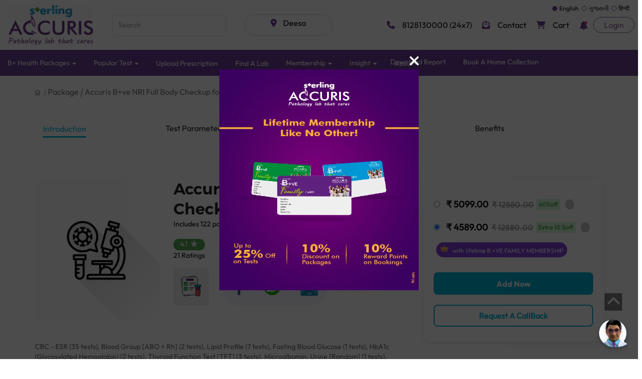

--- FILE ---
content_type: text/html; charset=utf-8
request_url: https://www.google.com/recaptcha/api2/anchor?ar=1&k=6LceA0AnAAAAAPQFeDrazClIArRYTT7qYjkHAuqS&co=aHR0cHM6Ly9zdGVybGluZ2FjY3VyaXMuY29tOjQ0Mw..&hl=en&v=PoyoqOPhxBO7pBk68S4YbpHZ&size=invisible&anchor-ms=20000&execute-ms=30000&cb=arlrfyx9hcz6
body_size: 48335
content:
<!DOCTYPE HTML><html dir="ltr" lang="en"><head><meta http-equiv="Content-Type" content="text/html; charset=UTF-8">
<meta http-equiv="X-UA-Compatible" content="IE=edge">
<title>reCAPTCHA</title>
<style type="text/css">
/* cyrillic-ext */
@font-face {
  font-family: 'Roboto';
  font-style: normal;
  font-weight: 400;
  font-stretch: 100%;
  src: url(//fonts.gstatic.com/s/roboto/v48/KFO7CnqEu92Fr1ME7kSn66aGLdTylUAMa3GUBHMdazTgWw.woff2) format('woff2');
  unicode-range: U+0460-052F, U+1C80-1C8A, U+20B4, U+2DE0-2DFF, U+A640-A69F, U+FE2E-FE2F;
}
/* cyrillic */
@font-face {
  font-family: 'Roboto';
  font-style: normal;
  font-weight: 400;
  font-stretch: 100%;
  src: url(//fonts.gstatic.com/s/roboto/v48/KFO7CnqEu92Fr1ME7kSn66aGLdTylUAMa3iUBHMdazTgWw.woff2) format('woff2');
  unicode-range: U+0301, U+0400-045F, U+0490-0491, U+04B0-04B1, U+2116;
}
/* greek-ext */
@font-face {
  font-family: 'Roboto';
  font-style: normal;
  font-weight: 400;
  font-stretch: 100%;
  src: url(//fonts.gstatic.com/s/roboto/v48/KFO7CnqEu92Fr1ME7kSn66aGLdTylUAMa3CUBHMdazTgWw.woff2) format('woff2');
  unicode-range: U+1F00-1FFF;
}
/* greek */
@font-face {
  font-family: 'Roboto';
  font-style: normal;
  font-weight: 400;
  font-stretch: 100%;
  src: url(//fonts.gstatic.com/s/roboto/v48/KFO7CnqEu92Fr1ME7kSn66aGLdTylUAMa3-UBHMdazTgWw.woff2) format('woff2');
  unicode-range: U+0370-0377, U+037A-037F, U+0384-038A, U+038C, U+038E-03A1, U+03A3-03FF;
}
/* math */
@font-face {
  font-family: 'Roboto';
  font-style: normal;
  font-weight: 400;
  font-stretch: 100%;
  src: url(//fonts.gstatic.com/s/roboto/v48/KFO7CnqEu92Fr1ME7kSn66aGLdTylUAMawCUBHMdazTgWw.woff2) format('woff2');
  unicode-range: U+0302-0303, U+0305, U+0307-0308, U+0310, U+0312, U+0315, U+031A, U+0326-0327, U+032C, U+032F-0330, U+0332-0333, U+0338, U+033A, U+0346, U+034D, U+0391-03A1, U+03A3-03A9, U+03B1-03C9, U+03D1, U+03D5-03D6, U+03F0-03F1, U+03F4-03F5, U+2016-2017, U+2034-2038, U+203C, U+2040, U+2043, U+2047, U+2050, U+2057, U+205F, U+2070-2071, U+2074-208E, U+2090-209C, U+20D0-20DC, U+20E1, U+20E5-20EF, U+2100-2112, U+2114-2115, U+2117-2121, U+2123-214F, U+2190, U+2192, U+2194-21AE, U+21B0-21E5, U+21F1-21F2, U+21F4-2211, U+2213-2214, U+2216-22FF, U+2308-230B, U+2310, U+2319, U+231C-2321, U+2336-237A, U+237C, U+2395, U+239B-23B7, U+23D0, U+23DC-23E1, U+2474-2475, U+25AF, U+25B3, U+25B7, U+25BD, U+25C1, U+25CA, U+25CC, U+25FB, U+266D-266F, U+27C0-27FF, U+2900-2AFF, U+2B0E-2B11, U+2B30-2B4C, U+2BFE, U+3030, U+FF5B, U+FF5D, U+1D400-1D7FF, U+1EE00-1EEFF;
}
/* symbols */
@font-face {
  font-family: 'Roboto';
  font-style: normal;
  font-weight: 400;
  font-stretch: 100%;
  src: url(//fonts.gstatic.com/s/roboto/v48/KFO7CnqEu92Fr1ME7kSn66aGLdTylUAMaxKUBHMdazTgWw.woff2) format('woff2');
  unicode-range: U+0001-000C, U+000E-001F, U+007F-009F, U+20DD-20E0, U+20E2-20E4, U+2150-218F, U+2190, U+2192, U+2194-2199, U+21AF, U+21E6-21F0, U+21F3, U+2218-2219, U+2299, U+22C4-22C6, U+2300-243F, U+2440-244A, U+2460-24FF, U+25A0-27BF, U+2800-28FF, U+2921-2922, U+2981, U+29BF, U+29EB, U+2B00-2BFF, U+4DC0-4DFF, U+FFF9-FFFB, U+10140-1018E, U+10190-1019C, U+101A0, U+101D0-101FD, U+102E0-102FB, U+10E60-10E7E, U+1D2C0-1D2D3, U+1D2E0-1D37F, U+1F000-1F0FF, U+1F100-1F1AD, U+1F1E6-1F1FF, U+1F30D-1F30F, U+1F315, U+1F31C, U+1F31E, U+1F320-1F32C, U+1F336, U+1F378, U+1F37D, U+1F382, U+1F393-1F39F, U+1F3A7-1F3A8, U+1F3AC-1F3AF, U+1F3C2, U+1F3C4-1F3C6, U+1F3CA-1F3CE, U+1F3D4-1F3E0, U+1F3ED, U+1F3F1-1F3F3, U+1F3F5-1F3F7, U+1F408, U+1F415, U+1F41F, U+1F426, U+1F43F, U+1F441-1F442, U+1F444, U+1F446-1F449, U+1F44C-1F44E, U+1F453, U+1F46A, U+1F47D, U+1F4A3, U+1F4B0, U+1F4B3, U+1F4B9, U+1F4BB, U+1F4BF, U+1F4C8-1F4CB, U+1F4D6, U+1F4DA, U+1F4DF, U+1F4E3-1F4E6, U+1F4EA-1F4ED, U+1F4F7, U+1F4F9-1F4FB, U+1F4FD-1F4FE, U+1F503, U+1F507-1F50B, U+1F50D, U+1F512-1F513, U+1F53E-1F54A, U+1F54F-1F5FA, U+1F610, U+1F650-1F67F, U+1F687, U+1F68D, U+1F691, U+1F694, U+1F698, U+1F6AD, U+1F6B2, U+1F6B9-1F6BA, U+1F6BC, U+1F6C6-1F6CF, U+1F6D3-1F6D7, U+1F6E0-1F6EA, U+1F6F0-1F6F3, U+1F6F7-1F6FC, U+1F700-1F7FF, U+1F800-1F80B, U+1F810-1F847, U+1F850-1F859, U+1F860-1F887, U+1F890-1F8AD, U+1F8B0-1F8BB, U+1F8C0-1F8C1, U+1F900-1F90B, U+1F93B, U+1F946, U+1F984, U+1F996, U+1F9E9, U+1FA00-1FA6F, U+1FA70-1FA7C, U+1FA80-1FA89, U+1FA8F-1FAC6, U+1FACE-1FADC, U+1FADF-1FAE9, U+1FAF0-1FAF8, U+1FB00-1FBFF;
}
/* vietnamese */
@font-face {
  font-family: 'Roboto';
  font-style: normal;
  font-weight: 400;
  font-stretch: 100%;
  src: url(//fonts.gstatic.com/s/roboto/v48/KFO7CnqEu92Fr1ME7kSn66aGLdTylUAMa3OUBHMdazTgWw.woff2) format('woff2');
  unicode-range: U+0102-0103, U+0110-0111, U+0128-0129, U+0168-0169, U+01A0-01A1, U+01AF-01B0, U+0300-0301, U+0303-0304, U+0308-0309, U+0323, U+0329, U+1EA0-1EF9, U+20AB;
}
/* latin-ext */
@font-face {
  font-family: 'Roboto';
  font-style: normal;
  font-weight: 400;
  font-stretch: 100%;
  src: url(//fonts.gstatic.com/s/roboto/v48/KFO7CnqEu92Fr1ME7kSn66aGLdTylUAMa3KUBHMdazTgWw.woff2) format('woff2');
  unicode-range: U+0100-02BA, U+02BD-02C5, U+02C7-02CC, U+02CE-02D7, U+02DD-02FF, U+0304, U+0308, U+0329, U+1D00-1DBF, U+1E00-1E9F, U+1EF2-1EFF, U+2020, U+20A0-20AB, U+20AD-20C0, U+2113, U+2C60-2C7F, U+A720-A7FF;
}
/* latin */
@font-face {
  font-family: 'Roboto';
  font-style: normal;
  font-weight: 400;
  font-stretch: 100%;
  src: url(//fonts.gstatic.com/s/roboto/v48/KFO7CnqEu92Fr1ME7kSn66aGLdTylUAMa3yUBHMdazQ.woff2) format('woff2');
  unicode-range: U+0000-00FF, U+0131, U+0152-0153, U+02BB-02BC, U+02C6, U+02DA, U+02DC, U+0304, U+0308, U+0329, U+2000-206F, U+20AC, U+2122, U+2191, U+2193, U+2212, U+2215, U+FEFF, U+FFFD;
}
/* cyrillic-ext */
@font-face {
  font-family: 'Roboto';
  font-style: normal;
  font-weight: 500;
  font-stretch: 100%;
  src: url(//fonts.gstatic.com/s/roboto/v48/KFO7CnqEu92Fr1ME7kSn66aGLdTylUAMa3GUBHMdazTgWw.woff2) format('woff2');
  unicode-range: U+0460-052F, U+1C80-1C8A, U+20B4, U+2DE0-2DFF, U+A640-A69F, U+FE2E-FE2F;
}
/* cyrillic */
@font-face {
  font-family: 'Roboto';
  font-style: normal;
  font-weight: 500;
  font-stretch: 100%;
  src: url(//fonts.gstatic.com/s/roboto/v48/KFO7CnqEu92Fr1ME7kSn66aGLdTylUAMa3iUBHMdazTgWw.woff2) format('woff2');
  unicode-range: U+0301, U+0400-045F, U+0490-0491, U+04B0-04B1, U+2116;
}
/* greek-ext */
@font-face {
  font-family: 'Roboto';
  font-style: normal;
  font-weight: 500;
  font-stretch: 100%;
  src: url(//fonts.gstatic.com/s/roboto/v48/KFO7CnqEu92Fr1ME7kSn66aGLdTylUAMa3CUBHMdazTgWw.woff2) format('woff2');
  unicode-range: U+1F00-1FFF;
}
/* greek */
@font-face {
  font-family: 'Roboto';
  font-style: normal;
  font-weight: 500;
  font-stretch: 100%;
  src: url(//fonts.gstatic.com/s/roboto/v48/KFO7CnqEu92Fr1ME7kSn66aGLdTylUAMa3-UBHMdazTgWw.woff2) format('woff2');
  unicode-range: U+0370-0377, U+037A-037F, U+0384-038A, U+038C, U+038E-03A1, U+03A3-03FF;
}
/* math */
@font-face {
  font-family: 'Roboto';
  font-style: normal;
  font-weight: 500;
  font-stretch: 100%;
  src: url(//fonts.gstatic.com/s/roboto/v48/KFO7CnqEu92Fr1ME7kSn66aGLdTylUAMawCUBHMdazTgWw.woff2) format('woff2');
  unicode-range: U+0302-0303, U+0305, U+0307-0308, U+0310, U+0312, U+0315, U+031A, U+0326-0327, U+032C, U+032F-0330, U+0332-0333, U+0338, U+033A, U+0346, U+034D, U+0391-03A1, U+03A3-03A9, U+03B1-03C9, U+03D1, U+03D5-03D6, U+03F0-03F1, U+03F4-03F5, U+2016-2017, U+2034-2038, U+203C, U+2040, U+2043, U+2047, U+2050, U+2057, U+205F, U+2070-2071, U+2074-208E, U+2090-209C, U+20D0-20DC, U+20E1, U+20E5-20EF, U+2100-2112, U+2114-2115, U+2117-2121, U+2123-214F, U+2190, U+2192, U+2194-21AE, U+21B0-21E5, U+21F1-21F2, U+21F4-2211, U+2213-2214, U+2216-22FF, U+2308-230B, U+2310, U+2319, U+231C-2321, U+2336-237A, U+237C, U+2395, U+239B-23B7, U+23D0, U+23DC-23E1, U+2474-2475, U+25AF, U+25B3, U+25B7, U+25BD, U+25C1, U+25CA, U+25CC, U+25FB, U+266D-266F, U+27C0-27FF, U+2900-2AFF, U+2B0E-2B11, U+2B30-2B4C, U+2BFE, U+3030, U+FF5B, U+FF5D, U+1D400-1D7FF, U+1EE00-1EEFF;
}
/* symbols */
@font-face {
  font-family: 'Roboto';
  font-style: normal;
  font-weight: 500;
  font-stretch: 100%;
  src: url(//fonts.gstatic.com/s/roboto/v48/KFO7CnqEu92Fr1ME7kSn66aGLdTylUAMaxKUBHMdazTgWw.woff2) format('woff2');
  unicode-range: U+0001-000C, U+000E-001F, U+007F-009F, U+20DD-20E0, U+20E2-20E4, U+2150-218F, U+2190, U+2192, U+2194-2199, U+21AF, U+21E6-21F0, U+21F3, U+2218-2219, U+2299, U+22C4-22C6, U+2300-243F, U+2440-244A, U+2460-24FF, U+25A0-27BF, U+2800-28FF, U+2921-2922, U+2981, U+29BF, U+29EB, U+2B00-2BFF, U+4DC0-4DFF, U+FFF9-FFFB, U+10140-1018E, U+10190-1019C, U+101A0, U+101D0-101FD, U+102E0-102FB, U+10E60-10E7E, U+1D2C0-1D2D3, U+1D2E0-1D37F, U+1F000-1F0FF, U+1F100-1F1AD, U+1F1E6-1F1FF, U+1F30D-1F30F, U+1F315, U+1F31C, U+1F31E, U+1F320-1F32C, U+1F336, U+1F378, U+1F37D, U+1F382, U+1F393-1F39F, U+1F3A7-1F3A8, U+1F3AC-1F3AF, U+1F3C2, U+1F3C4-1F3C6, U+1F3CA-1F3CE, U+1F3D4-1F3E0, U+1F3ED, U+1F3F1-1F3F3, U+1F3F5-1F3F7, U+1F408, U+1F415, U+1F41F, U+1F426, U+1F43F, U+1F441-1F442, U+1F444, U+1F446-1F449, U+1F44C-1F44E, U+1F453, U+1F46A, U+1F47D, U+1F4A3, U+1F4B0, U+1F4B3, U+1F4B9, U+1F4BB, U+1F4BF, U+1F4C8-1F4CB, U+1F4D6, U+1F4DA, U+1F4DF, U+1F4E3-1F4E6, U+1F4EA-1F4ED, U+1F4F7, U+1F4F9-1F4FB, U+1F4FD-1F4FE, U+1F503, U+1F507-1F50B, U+1F50D, U+1F512-1F513, U+1F53E-1F54A, U+1F54F-1F5FA, U+1F610, U+1F650-1F67F, U+1F687, U+1F68D, U+1F691, U+1F694, U+1F698, U+1F6AD, U+1F6B2, U+1F6B9-1F6BA, U+1F6BC, U+1F6C6-1F6CF, U+1F6D3-1F6D7, U+1F6E0-1F6EA, U+1F6F0-1F6F3, U+1F6F7-1F6FC, U+1F700-1F7FF, U+1F800-1F80B, U+1F810-1F847, U+1F850-1F859, U+1F860-1F887, U+1F890-1F8AD, U+1F8B0-1F8BB, U+1F8C0-1F8C1, U+1F900-1F90B, U+1F93B, U+1F946, U+1F984, U+1F996, U+1F9E9, U+1FA00-1FA6F, U+1FA70-1FA7C, U+1FA80-1FA89, U+1FA8F-1FAC6, U+1FACE-1FADC, U+1FADF-1FAE9, U+1FAF0-1FAF8, U+1FB00-1FBFF;
}
/* vietnamese */
@font-face {
  font-family: 'Roboto';
  font-style: normal;
  font-weight: 500;
  font-stretch: 100%;
  src: url(//fonts.gstatic.com/s/roboto/v48/KFO7CnqEu92Fr1ME7kSn66aGLdTylUAMa3OUBHMdazTgWw.woff2) format('woff2');
  unicode-range: U+0102-0103, U+0110-0111, U+0128-0129, U+0168-0169, U+01A0-01A1, U+01AF-01B0, U+0300-0301, U+0303-0304, U+0308-0309, U+0323, U+0329, U+1EA0-1EF9, U+20AB;
}
/* latin-ext */
@font-face {
  font-family: 'Roboto';
  font-style: normal;
  font-weight: 500;
  font-stretch: 100%;
  src: url(//fonts.gstatic.com/s/roboto/v48/KFO7CnqEu92Fr1ME7kSn66aGLdTylUAMa3KUBHMdazTgWw.woff2) format('woff2');
  unicode-range: U+0100-02BA, U+02BD-02C5, U+02C7-02CC, U+02CE-02D7, U+02DD-02FF, U+0304, U+0308, U+0329, U+1D00-1DBF, U+1E00-1E9F, U+1EF2-1EFF, U+2020, U+20A0-20AB, U+20AD-20C0, U+2113, U+2C60-2C7F, U+A720-A7FF;
}
/* latin */
@font-face {
  font-family: 'Roboto';
  font-style: normal;
  font-weight: 500;
  font-stretch: 100%;
  src: url(//fonts.gstatic.com/s/roboto/v48/KFO7CnqEu92Fr1ME7kSn66aGLdTylUAMa3yUBHMdazQ.woff2) format('woff2');
  unicode-range: U+0000-00FF, U+0131, U+0152-0153, U+02BB-02BC, U+02C6, U+02DA, U+02DC, U+0304, U+0308, U+0329, U+2000-206F, U+20AC, U+2122, U+2191, U+2193, U+2212, U+2215, U+FEFF, U+FFFD;
}
/* cyrillic-ext */
@font-face {
  font-family: 'Roboto';
  font-style: normal;
  font-weight: 900;
  font-stretch: 100%;
  src: url(//fonts.gstatic.com/s/roboto/v48/KFO7CnqEu92Fr1ME7kSn66aGLdTylUAMa3GUBHMdazTgWw.woff2) format('woff2');
  unicode-range: U+0460-052F, U+1C80-1C8A, U+20B4, U+2DE0-2DFF, U+A640-A69F, U+FE2E-FE2F;
}
/* cyrillic */
@font-face {
  font-family: 'Roboto';
  font-style: normal;
  font-weight: 900;
  font-stretch: 100%;
  src: url(//fonts.gstatic.com/s/roboto/v48/KFO7CnqEu92Fr1ME7kSn66aGLdTylUAMa3iUBHMdazTgWw.woff2) format('woff2');
  unicode-range: U+0301, U+0400-045F, U+0490-0491, U+04B0-04B1, U+2116;
}
/* greek-ext */
@font-face {
  font-family: 'Roboto';
  font-style: normal;
  font-weight: 900;
  font-stretch: 100%;
  src: url(//fonts.gstatic.com/s/roboto/v48/KFO7CnqEu92Fr1ME7kSn66aGLdTylUAMa3CUBHMdazTgWw.woff2) format('woff2');
  unicode-range: U+1F00-1FFF;
}
/* greek */
@font-face {
  font-family: 'Roboto';
  font-style: normal;
  font-weight: 900;
  font-stretch: 100%;
  src: url(//fonts.gstatic.com/s/roboto/v48/KFO7CnqEu92Fr1ME7kSn66aGLdTylUAMa3-UBHMdazTgWw.woff2) format('woff2');
  unicode-range: U+0370-0377, U+037A-037F, U+0384-038A, U+038C, U+038E-03A1, U+03A3-03FF;
}
/* math */
@font-face {
  font-family: 'Roboto';
  font-style: normal;
  font-weight: 900;
  font-stretch: 100%;
  src: url(//fonts.gstatic.com/s/roboto/v48/KFO7CnqEu92Fr1ME7kSn66aGLdTylUAMawCUBHMdazTgWw.woff2) format('woff2');
  unicode-range: U+0302-0303, U+0305, U+0307-0308, U+0310, U+0312, U+0315, U+031A, U+0326-0327, U+032C, U+032F-0330, U+0332-0333, U+0338, U+033A, U+0346, U+034D, U+0391-03A1, U+03A3-03A9, U+03B1-03C9, U+03D1, U+03D5-03D6, U+03F0-03F1, U+03F4-03F5, U+2016-2017, U+2034-2038, U+203C, U+2040, U+2043, U+2047, U+2050, U+2057, U+205F, U+2070-2071, U+2074-208E, U+2090-209C, U+20D0-20DC, U+20E1, U+20E5-20EF, U+2100-2112, U+2114-2115, U+2117-2121, U+2123-214F, U+2190, U+2192, U+2194-21AE, U+21B0-21E5, U+21F1-21F2, U+21F4-2211, U+2213-2214, U+2216-22FF, U+2308-230B, U+2310, U+2319, U+231C-2321, U+2336-237A, U+237C, U+2395, U+239B-23B7, U+23D0, U+23DC-23E1, U+2474-2475, U+25AF, U+25B3, U+25B7, U+25BD, U+25C1, U+25CA, U+25CC, U+25FB, U+266D-266F, U+27C0-27FF, U+2900-2AFF, U+2B0E-2B11, U+2B30-2B4C, U+2BFE, U+3030, U+FF5B, U+FF5D, U+1D400-1D7FF, U+1EE00-1EEFF;
}
/* symbols */
@font-face {
  font-family: 'Roboto';
  font-style: normal;
  font-weight: 900;
  font-stretch: 100%;
  src: url(//fonts.gstatic.com/s/roboto/v48/KFO7CnqEu92Fr1ME7kSn66aGLdTylUAMaxKUBHMdazTgWw.woff2) format('woff2');
  unicode-range: U+0001-000C, U+000E-001F, U+007F-009F, U+20DD-20E0, U+20E2-20E4, U+2150-218F, U+2190, U+2192, U+2194-2199, U+21AF, U+21E6-21F0, U+21F3, U+2218-2219, U+2299, U+22C4-22C6, U+2300-243F, U+2440-244A, U+2460-24FF, U+25A0-27BF, U+2800-28FF, U+2921-2922, U+2981, U+29BF, U+29EB, U+2B00-2BFF, U+4DC0-4DFF, U+FFF9-FFFB, U+10140-1018E, U+10190-1019C, U+101A0, U+101D0-101FD, U+102E0-102FB, U+10E60-10E7E, U+1D2C0-1D2D3, U+1D2E0-1D37F, U+1F000-1F0FF, U+1F100-1F1AD, U+1F1E6-1F1FF, U+1F30D-1F30F, U+1F315, U+1F31C, U+1F31E, U+1F320-1F32C, U+1F336, U+1F378, U+1F37D, U+1F382, U+1F393-1F39F, U+1F3A7-1F3A8, U+1F3AC-1F3AF, U+1F3C2, U+1F3C4-1F3C6, U+1F3CA-1F3CE, U+1F3D4-1F3E0, U+1F3ED, U+1F3F1-1F3F3, U+1F3F5-1F3F7, U+1F408, U+1F415, U+1F41F, U+1F426, U+1F43F, U+1F441-1F442, U+1F444, U+1F446-1F449, U+1F44C-1F44E, U+1F453, U+1F46A, U+1F47D, U+1F4A3, U+1F4B0, U+1F4B3, U+1F4B9, U+1F4BB, U+1F4BF, U+1F4C8-1F4CB, U+1F4D6, U+1F4DA, U+1F4DF, U+1F4E3-1F4E6, U+1F4EA-1F4ED, U+1F4F7, U+1F4F9-1F4FB, U+1F4FD-1F4FE, U+1F503, U+1F507-1F50B, U+1F50D, U+1F512-1F513, U+1F53E-1F54A, U+1F54F-1F5FA, U+1F610, U+1F650-1F67F, U+1F687, U+1F68D, U+1F691, U+1F694, U+1F698, U+1F6AD, U+1F6B2, U+1F6B9-1F6BA, U+1F6BC, U+1F6C6-1F6CF, U+1F6D3-1F6D7, U+1F6E0-1F6EA, U+1F6F0-1F6F3, U+1F6F7-1F6FC, U+1F700-1F7FF, U+1F800-1F80B, U+1F810-1F847, U+1F850-1F859, U+1F860-1F887, U+1F890-1F8AD, U+1F8B0-1F8BB, U+1F8C0-1F8C1, U+1F900-1F90B, U+1F93B, U+1F946, U+1F984, U+1F996, U+1F9E9, U+1FA00-1FA6F, U+1FA70-1FA7C, U+1FA80-1FA89, U+1FA8F-1FAC6, U+1FACE-1FADC, U+1FADF-1FAE9, U+1FAF0-1FAF8, U+1FB00-1FBFF;
}
/* vietnamese */
@font-face {
  font-family: 'Roboto';
  font-style: normal;
  font-weight: 900;
  font-stretch: 100%;
  src: url(//fonts.gstatic.com/s/roboto/v48/KFO7CnqEu92Fr1ME7kSn66aGLdTylUAMa3OUBHMdazTgWw.woff2) format('woff2');
  unicode-range: U+0102-0103, U+0110-0111, U+0128-0129, U+0168-0169, U+01A0-01A1, U+01AF-01B0, U+0300-0301, U+0303-0304, U+0308-0309, U+0323, U+0329, U+1EA0-1EF9, U+20AB;
}
/* latin-ext */
@font-face {
  font-family: 'Roboto';
  font-style: normal;
  font-weight: 900;
  font-stretch: 100%;
  src: url(//fonts.gstatic.com/s/roboto/v48/KFO7CnqEu92Fr1ME7kSn66aGLdTylUAMa3KUBHMdazTgWw.woff2) format('woff2');
  unicode-range: U+0100-02BA, U+02BD-02C5, U+02C7-02CC, U+02CE-02D7, U+02DD-02FF, U+0304, U+0308, U+0329, U+1D00-1DBF, U+1E00-1E9F, U+1EF2-1EFF, U+2020, U+20A0-20AB, U+20AD-20C0, U+2113, U+2C60-2C7F, U+A720-A7FF;
}
/* latin */
@font-face {
  font-family: 'Roboto';
  font-style: normal;
  font-weight: 900;
  font-stretch: 100%;
  src: url(//fonts.gstatic.com/s/roboto/v48/KFO7CnqEu92Fr1ME7kSn66aGLdTylUAMa3yUBHMdazQ.woff2) format('woff2');
  unicode-range: U+0000-00FF, U+0131, U+0152-0153, U+02BB-02BC, U+02C6, U+02DA, U+02DC, U+0304, U+0308, U+0329, U+2000-206F, U+20AC, U+2122, U+2191, U+2193, U+2212, U+2215, U+FEFF, U+FFFD;
}

</style>
<link rel="stylesheet" type="text/css" href="https://www.gstatic.com/recaptcha/releases/PoyoqOPhxBO7pBk68S4YbpHZ/styles__ltr.css">
<script nonce="n7sCDN0hXQQ5Rr8B6IN8KA" type="text/javascript">window['__recaptcha_api'] = 'https://www.google.com/recaptcha/api2/';</script>
<script type="text/javascript" src="https://www.gstatic.com/recaptcha/releases/PoyoqOPhxBO7pBk68S4YbpHZ/recaptcha__en.js" nonce="n7sCDN0hXQQ5Rr8B6IN8KA">
      
    </script></head>
<body><div id="rc-anchor-alert" class="rc-anchor-alert"></div>
<input type="hidden" id="recaptcha-token" value="[base64]">
<script type="text/javascript" nonce="n7sCDN0hXQQ5Rr8B6IN8KA">
      recaptcha.anchor.Main.init("[\x22ainput\x22,[\x22bgdata\x22,\x22\x22,\[base64]/[base64]/[base64]/[base64]/cjw8ejpyPj4+eil9Y2F0Y2gobCl7dGhyb3cgbDt9fSxIPWZ1bmN0aW9uKHcsdCx6KXtpZih3PT0xOTR8fHc9PTIwOCl0LnZbd10/dC52W3ddLmNvbmNhdCh6KTp0LnZbd109b2Yoeix0KTtlbHNle2lmKHQuYkImJnchPTMxNylyZXR1cm47dz09NjZ8fHc9PTEyMnx8dz09NDcwfHx3PT00NHx8dz09NDE2fHx3PT0zOTd8fHc9PTQyMXx8dz09Njh8fHc9PTcwfHx3PT0xODQ/[base64]/[base64]/[base64]/bmV3IGRbVl0oSlswXSk6cD09Mj9uZXcgZFtWXShKWzBdLEpbMV0pOnA9PTM/bmV3IGRbVl0oSlswXSxKWzFdLEpbMl0pOnA9PTQ/[base64]/[base64]/[base64]/[base64]\x22,\[base64]\\u003d\x22,\x22MnDCnMKbw4Fqwq5pw4/CrsKGKlZbJsOYD8KTDXvDmxfDicK0wqIuwpFrwpDCq1QqSE/CscKkwoTDgsKgw6vClA4sFHkqw5Unw4vCvV1/BW3CsXfDt8Ocw5rDngvCtMO2B2/CksK9SyzDs8Onw4c6QsOPw77CkGfDocOxC8KOZMOZwqDDj1fCncKHQMONw7zDnCNPw4BmYsOEwpvDuUQ/wpIGwrbCnkrDpAgUw47CglPDgQ4xOsKwNBnCnWt3NMKtD3sELMKeGMKhYhfCgTTDicODSX1Iw6lUwpszB8Kyw4rCkMKdRkXCtMOLw6QPw5s1wo5AYQrCpcOdwrAHwrfDjjXCuTPCssOhI8KodRl8UTlDw7TDsy8bw53DvMK3wr7DtzREKVfCs8OZFcKWwrZ/S3oJfcKqKsODMCd/XE/Dl8OnZVFUwpJIwo0OBcKDw7bDpMO/GcOIw4QSRsO0wpjCvWrDlDp/NXdWN8O8w5YFw4J5R3kOw7PDhVnCjsO2DsOrRzPCm8KCw48Ow7YRZsOACkjDlVLCl8OCwpFcYMKdZXcBw6XCsMO6w5NDw67Dp8KeR8OzHCt7wpRjA0lDwp5+wrrCjgvDty3Cg8KSwq/[base64]/wrfCoGjDrwAew7jCncK/Zn06wpLCskthQ8K0BlLDq8OnM8Oxwr8Zwoc2woQHw47DmwbCncK1w6Ucw47CgcKXw4lKdT3CmDjCrcO9w6VVw7nCgWfChcOVwoLCqzxVZMKCwpR3w7k+w65kXE3DpXtJYyXCusOUwo/[base64]/DsFzDrsOCw4bCiMO1MsKXB8KdbsKHwr3DuMO9H8Kiw5/[base64]/DgcKfwpDDhHlXPgzCpcK+HcK8OsOpw5vCuAkLw5k5WFPDnFkIwrvCsBYuw4jDqwzCmMOPd8Kaw749w5JhwqlMw5NBwpJZw7LCghs3N8OmacOACBbCqHbDiBgcTjURwrMJw7khw7hew5pEw6PChcK7dcKawo7CvQhiwr0Cw4vCuSU1w49yw4DChcOBKz7CpzJkFcO/wohMw7kcw7nCngPDpMKuw7k7B19Pwq4bw7NOwqYUIlEcwrzDqsKhP8OEw7jChS0Xwp0lWQJxw77CpMKqw556w5TDozMiw6HDtSpQYcOQRsO/w5/CiVdpw7HDoT0WXW/CuDFQw4VAw7XCtzN7w6puLQfCisO+wqTCukfCkcOKwrAfFMKYbcK3cEwYwonDuCvCisKwUzh5ZzEtfyHCgDU1QFF/w4Y5UwcvfsKLwoMKwo3ChcOUw5fDtMOUHwhrwovCusOxQkAxw77ChVkzZMKTW3J4YWnDv8O4w4PCmsKBXcO2KGY5wrhBTjTCssOuVkvCk8OjEsKEKWjCmsKyMk4xGMKkPVvCp8OpOcKzwpjCtX8NwrbCvhk+B8O/[base64]/CkCUBw4HDmk4Ew4gIw4bCoG4if0PCgMOWw6pUEcOdwrzDq1rDocOVwpHDmsOdaMO2w4vCrGoPwpBvdMKIw47DgMOmN3kvw6nDlFXCiMObIz/DqsK5wqfDssOIwoHDkzjDrsK+w7zCrUcsM0gEYy5PI8KJA2U1RyB5EyDCsBfDgGxJw6XDqicBFMOZw7UewrjChDvDjSPDtsKLwo9JE28/[base64]/w7YOw7vDvCTDpn15c8Kew4DCknQVFMKbL0vChsOJwqMBw5bCllcuwpbCm8OQwrXDvsO3EsKxwqrDpm9CP8OCwrlqwrtBwoxeFg0cOkskKMKPw4LDicKYLsK3wo/DplBKw7jCjkUbw6h1w6www7EKC8OgKMOCwpgXNcOPwqwfaAV/[base64]/DtMK2w6TDhAHDjG0EWF5eOkkKwr/[base64]/w4RRwqtXDy3DrcO5NVt9wpTDoEbCgzTCkW/CmzrDksOZw4lCwpVzw4UyZAHCjTvDtzvDhsKWKQcYKMOWT0phR1HDmUwIPxbCj0Z5C8OWwqkzX2ccCDjCocKQDG4hwqvDhQnCh8Kww5wUVXLDscOzZGjDszlFX8KkRzYXw4bDl2/Cu8Oow4xUw4BJIsOna1/CtsK1woNyZlPDj8KqXhTCjsK0Y8OrwpzCohMiwoPCjllHw4skH8KwKFLCmGbDgznCl8KtD8OUwrMGVcOoNcOYM8ObKMKHSFHCvCMCa8KiY8KDYg4vwoTCs8O3woVSGMOnRFvDscOxw7jCsXYvaMO6woRowo8uw47DvHoQPMKcwoFNQ8OEwoUHbUF0w6/DscOaDMKywq/Dq8OAecKNGwHCiMOuwppKw4bDmcKlwqPDv8KGRsOOBwY/w4FLaMKNY8OyXAYGwoEPMRzDlXMUMVMIw77Ck8KdwpQkwrfDmMK5X0fCmRjCicOVJ8ORw4/Dnk/CjsOBD8OBMsOFQzZYw48iWMK+DMOQdcKTw6zDpiPDgMKew5AcD8OFF2HCrW57wphOSMOcFD5bN8ONw64ECQHDvWbDj3XCmAzCiFoewqsIw4rDvRPCknoIwq9zwobCgRXDuMKleV/[base64]/DrsO0wqzCk8KrIMOxw6/ClHUBw6DDssONTsOKwq8ywo/DnSRFwoTCm8OhCMObIcKnwrfCvsKtMMOAwpp/w67DjcKjTypFwofCi1oxw5tWKjdFw6nDrXbCpG7Dp8KIWRjDhcKFcGBqeS1ywq4ZCAEXRsOkX1NXCXc7NBg+OsOAF8OqDMKCbMKJwr8zRMOXHcO3f2/DlMOcLyDCsh3DqMOef8OBe0VyEMKgSCHDl8O3aMOowoUoaMOoN2PDsm8mX8K2wpvDmGjDscK6JQUCPjfCiQVRw5Q/XMK6w7XDpRp3wpBGwoDDlgDClGfCplvCtsKiwqh4AsKPBcKWw4tpwprDgRXDo8KTw5jDrcODCMKdbMOPPTISwqfCuiHCmwLDjl1Ow4hZw6LCocOuw7JdIcKcUcONw6zDr8KLZ8KJwpzCrVvCtl/[base64]/Dg8OKwqzDhDjCs17DqcKPfz7DgXHDiXFfw5LCt8ORw61rwqvCkMKcSsOiwo3DiMObwrovJMKFw7vDqyLDvFfDtyLDuB3Dh8OvV8KCwoPDg8OHwrrDocOfw4LDmzfCqcOMf8OzfgHCscOGL8KMw4ALD15PFsO/WsK8QwIYKXLDgcKWwqjCqMOOwokyw68DJTTDtFLDsGPDvsO7wqfDp3McwqBrbydow7vCsyjCrTpKNSvDqDF6wojDhifCs8OlwrXDtC/Dm8OJw791wpEjwqZiw7vDi8KNwo/ClgVFKh5rdBE9wrDDoMOBw7PCucKIw7vCjR7CqBYtTjJcNsKfJ2XCmA4/w5DDgsKfFcOGwrJmM8K3wo/CisKRwrUFw5DDnMOgw7LCt8KSQsKQfhzCgsKTw7DClR7DpTrDlsKTwrnDphhXwqM4wq0awpbDs8OLRT1VRgTDicKiDC/CmcOtwobDhnsSw4LDqFPCi8KOwq7CmmrCjjsqJHNwwpTDpW/CoWtOecO2woJjM2/DsVIpWcKMwoPDsFR/[base64]/[base64]/DhcKUw6sDwqsEanDDrMOqZcOIwqEANcKuw5t8MinDuMO1XsOjYcODIArCkUvCvRvDiUfCusK8QMKecMOLAnHDqD7CoijDl8OfwpnCgMKiw6MCccOPw7dhGAfDtXHCtnvClEzDpzVpdR/Dj8KRw63Ds8KTw4LCu2t3FXTCpGFuScKfw4vCqsKhwqTChR7DnTQGUQ4uEXRpfg/Dm2jCscKgwpzDjMKMG8ONw7LDgcO1em/Dun3DkXzDvcKMPcOLw5XCvsOhw6jDosKZXj13w7wLwr7ChE0kwonChcOtwpBlw7ltw4DCv8KPQnrDgULDl8KEwocswr9Lf8KJw4HDjEnDo8O7wqPDmcOEXUfDkcOuwq/Dt23ChsKTSmbCqFUBwonCjsOOwpk1OsOXw6nCqW5Jwqwnw5vCpMKeNMO0DRjCtMO7QFTDs3cVwqXCvTw/[base64]/Cg8KnCMOqw5ELwqg2w6LDkVN/YFzDv3PChWFNDsOyKsKoc8O/[base64]/bsK4VyogB8Odw5/Dv1/CtHBGwq3CliXCh8KXw6DCkQ3CpsOVw5/DnsKQW8KAMDDCv8KVK8KvEUFuSkYpUCjCk3tgw4zCsXHCvV/[base64]/DqsOiHsK7wpvCp8O3BGgrYQMKfcKmQcOiwobDnkTCqC8Lwp/CocOJw4XDojrDuwLDhhLCg1LCmkozw489wqM8w7BSwq3DmClPw75Qw5HCusOELMKKw48scMKuw6bDnmfChlBcSFFbFMOIeFbCp8KMw6RAdi/Cp8KdHcOwBTVQwoFCZnU6ZgYLwoEmQUJmwoY3w5FSH8Oxw6lGIsOzwpfCmQ5ZbcK/w7/CvsKbXMK0QcOqSg3DisKAwplxw59zwq0iWMOQw4I9w5DCp8KbScKUE0fDocKVwrDDqsOASMO2BsOewoM1wrczd2s1wrvDoMOZwpLCuzbDlcOvw6Ndw7bDsG/CmUJ/J8OQworDmCIMIm7CnH8WGcK0AMKvOMKHCkjDqU5Lw7TCpMKhH0jDukIPUsOXeMKxwr8VYX3Dnj0XwpzCixdJwoTDoxwFcMKJS8OnB37ClcOpw7bDrSrChHslDcKvw7jChMO2UD7CgsK7CcOnw4IYJWTDpX0Aw6TDj1VXw4dTwqlIwrrClsK5wr7Cqgk/[base64]/[base64]/CjBvCvQXCv33DtsK0HcKlwrbDjSfDpSchw5VoG8OrMUPClsKZw7zCi8KJKcKcXhh2wpxWwrkPwr9HwpwhT8KkLg9nbm5cTsKNHmbCn8ONw7N5wo/CrS1Zw7Uuw6MjwqdTWkJ9OmcVA8O1YCvCm3TDqcOiV3BXwo/Dk8O8w6k5w6fDkAsnEw8rw4vCjMKCUMOYDMKXw45FUFbCjD/Cs0VOwrBYHsKLw5LDsMK4b8KfeXvCjcO+HsOQYMK5OFLCrcOfw5zCogrDmQxpwq4UZMKuwpw4w4PCjsOPNR/[base64]/OH5fw7XDhsKzwpHCqsOLOMKIRXgLw641w7JmwrvChsONw58HA07Dp8Kpw4tUdXASwpE9G8KGaA7DmHlfU2Blw6FyY8OwQ8KSw5gpw5hcOMOUXC41wqF8wpbDt8KuczZmwpPCvsO2wpfDm8O4ZgTDknZsw4/DiAFdV8K5NQ4pdHnCnRTDjhg6w5IkGgV2wqReE8OWezt5w73DhCrDpcKqwppDwqLDlcO0wpfCmQAdE8KewpLCvcKle8KnRwbCijbDlGzDvMOGScKkw7wbwonDhzcvwp1BwozCkmAcw7zDrXTDsMOOwr/[base64]/DuFfDtzV9NAFCE8K7dcKLwrc8MUrCj8KTw67CtMOHNRDDnWrCgsOADMKMJ1HCr8O/w6Eqw5Rnwq3ChXMhwo/[base64]/ChXlBCMKtNMOUUiVewoh0wqQ/wqTDu8OwBWzDqnU+ScKUXlvClDwWJMKbw5vCosOrw4PCsMKZNx7Dr8Kdw79bw6zDu3PCtwJowrnCi0EmwpjDn8O8QsOCw4nDicK6Vmknwr/CoxNjEMOtw44UGcKAwo4GdXcsPMODbMOvF0DDtlhvwq1Uw5/Cp8KEwoMFbcOQw4DCisOMwrzDuy3DmnlIw4jCjMK8w4TDrsOgZsKBwocdLn1kY8O8w4zDpQAcOhDCr8O0bl58woTDpTt7wqxeacK/IsKIYsO+RBcUO8OQw6jCuXwiw70NA8KcwrwVLW3CkMO7w5jCsMODZcOOKlPDg3Vywr06w4dgOQnDnMKUDMOHwp8KZcOocWfDs8Ohw6TCoAsqw75VdcKLwqprRcKcSmxyw44ow4DCjMO0wrtOwpg0w5cvI2/CsMK2wrrCgMKzwqISJcO+w5TDuV4Ewo/Dk8OGwq3DnFY6LcKmw48OKB1zC8OQw6/Dv8KIwpRqWSlqw6UAw4XDmSvCmgdYUcOPw6vCtyLClcKQacOYSMOfwqwVwptPEzEAw7XCnFnClsOFdMOzw41/[base64]/FnsZS8O7SMKNw6FQwoprOBcXesO1w7zCr8OCIsKaMzLCgMK9B8Kww4rDs8O5w74yw4HDisOKwq5NKhoEwqnDusOXa2vDqcOAScOswpkMf8OyX29SeHLDq8KETsKSwp/CvcOJfF/CnjvCkV3DrSA2Y8OiDsONwrTDoMO2wqNiwrdFIkh9KcKAwrE/GcOGa1bDmMKML13Ciyw/UjsDAWvDo8K9wpZ/Vi7CqcKhIE/[base64]/w6sDw4XChcKBJcK4UR7Cp8O5GMOsOlXClMKgF1TDuFBGZBPDpzLDrlYfHcOAFsKiwoDDv8K7ecKEwok2w6sjbW8Twrthw5/CoMOYIsKFw4g+woAYFMKmwpHCksOGwowKLMKsw6VBwrTCoWTCisKuw5nDn8KDw6lVLsKaSMOOwqPDrkTDm8KDwo0bbykwd2DCj8KPdFoREsKOe3nCtcOuw6PDkCdRwo7DsnrDiQDCqQlNc8KswrnCjClswovCjnFKwpTClzzCnMKgCTsewpzCv8OVwo/DsGjDrMOEAMOKJAYFKRFmZ8Oewr/DgH9UbgnDlMO3w4XDicKsQMKWw55NbSLClMKGbzQ/w6jCnMO5w71Zw5Mrw6bCusOSf1FAd8OmPsOPworCpcOLfcK1w4w8FcKOwobDjA5HcMKrRcOCL8OfIsKGASvDk8OTSAtqZEZtwqlSRxR/PMONwoRJVFVZwp4sw7XDugHDqUhdwptPWQ/Cg8OuwoQKFsOwwrQvwonDrU/[base64]/wq/CnkDDixHDt8OjUsObbHRyw5cVFC1UDsKGw6ErLcOJw7/CiMOPHXEaXcKswpfCvGlwwofClirCuCkXw7doEBY3w4LDsk4bf2XDrjVtw7DDtyDCplM2w59LPMOsw4HDgj/Dg8KPw4oRw6/CsUtHw5BSVsOgcsKnasKEYF/Dpyl4E3sWHcOoAhMSw5PCtkPDvMKZw4TCscK/dF8jw7Now6lXZFItw67ChBjCocK0LnLDtCrCgWfCucKZWXU0DVA3w5TCnMOpGsKawoDCjMKgCsKvYcOmaQfCrcOnL17CocOgCAk/wrcadggcw6VDwoIqGMO3w5Myw7vCjcKQwrI5CkfCrgcwD1bDqQbDgcKBw7TDtcO0AsOYwqfDpXpFw7NdZcK9wpR7fWfDpcKGYsK5w6oEwqlBBi8pYcKlw5/DosOUNcKcAsOEwp/CrxIDw4TChMKWA8KANxTDl04cwpbDvMOkwprDncK6w7JBA8O6w4wTH8KwC0YHwqHDrwkfQlo4HTrDhULDgR1oTRjCsMO/w6F3UMKwADxLw49mcsK8wrA8w7nCoS8wV8OcwrVeYsKQwooEfWNVw5o6wq8bw7LDu8O/w5TCkVN+w40Nw6zDoAU5a8O3woxXcsK0OHDClBvDgmMcUcKvQ1TCmy12P8KBOcOHw6XCgwfDvGUEwq8SwoRRw7E3w4DDjcOsw7jDqsKbfxXDuxgpe0hIDzolwopYwosFwpNAw71SLyzCnxjCtMKEwotAw6NRw6/[base64]/DjsORBxfDjVPDu8KhMEoow4bCpMKvw5bCtcOgwp/CvV0zwq3CiBPCo8OaA3tZTS9QwozCl8Oaw4PChcKAwpAMfxlObk4XwrvCu0/DplnDucOiwojDgcKJTivDr1XCrsOUwpvCkcKOwoMvDD7ClDEeGTDCgsOmGWTCrgjCj8OFw6/CpGIVTBt3w4jDlH3CozZHBVR5w4PDgRRgZzVmFsKIZ8OOBw7CisKESMOjw6UMTlFPwqrCjcOgJ8KzJCUKGsOQw5/[base64]/CkEckMmDCrQ50wpN7CMKqJCHDl8O2AcKZUDVmSS4DIMOMISjDl8OUw4YgVVAcwpDCgmhkwrrDp8KIEWBJThxRw4VnwqvCl8OYw7/CihDCqMKcCcOmwo3CtCPDk0DDpwJeTMONewTDvMKdK8OuwrNTwrHCpTjCksKlwpx9w7VswrnCh1N0V8OhLXM9w6t1w5YGwqvCmA4sccK/[base64]/ComfDkMK9IcOYKMOGwqtDRsKXCSsXQGsLbjDDkTrDmsKBRsKHw5bCocKgXgHCu8KmXgnDsMKiIC89X8K5b8Omwq/DmRPDmMKWw4XDqsOnwovDgVJtCicCwqE6ZDLDvcKAw6oOw4wnw6MZwrbDj8O/Kzh/[base64]/Cq8KVwpbDt8ODKSwKTU3CsG9mw4nCnjfCqcOeIMO9UMK/dkQJL8KSworCksOmw7RVLsO5UcKYecOCdMKSwrBYwqkKw67CqhYLwofDllN9wqnCsR1Aw4HDt0RbXHp0aMKWw74AHMKRecOMaMOZGMOxSmkxw5ReBA/DrcOGwqDCi0bCm1U0wqNBbsOyLMOKw7fCq0NNAMOJw6rCshdUw7PCscOrwqZOw4PCpMKPKAjDicKWRy1/w63DiMK7wok3wo09wo7DkFtLw57Dlll0wr/CpcOtKsOCwoYvRsKWwo9yw4Y0w4fCjcO0w5ByBsOlw7zCtsKQw5Z1wprCicKzw5vCk13Djz0QNzDCmHUMBW1sIcKYbMKfw5cTwoAiw73DlBUhw7QUwp7Cmw/[base64]/ClETCvsOwwozCihc8wpzCl8KEIynCnMORecO0PcOfwovDminCkAlhcHrCim0Cwo3CtmhmP8KMEMK5ZlrCn1jDjUcMSsO1MMOhwojCkkQ3w5TCl8KYwrttYinCmmB0BT/Cixw2woTCpkjCtmXCsHRTwocwwrfCoWBUYVIEaMOyBW8wb8Kswp0Owpwkw4gKw4MCbhPCnQJ4P8KcS8Kgw6DClsOmw5vCtlUeVsOywroGcsOOLmQqQXAaw5sfwohUwqLDkMOrGsOcw5fDucOCZEBLCm/Cu8O5wqwkwqpWwq3DnmTCjsKfwrMnwrDChQPDlMKfKjJBIlvCgcK2Si80wq3DgBfCnsOFw451Ml1+w7A4McK7W8Oyw60TwoA6A8O4w5LCvsOJEcK3wrxpRi/[base64]/w67DtWIDFMOHTsK2wogxwokWwo0Sw4LDvsKmwpPCtDTDt8OyRi/Dk8OCBsK2bBDDoB8zwrY2IcKfw4DCjcOtw7ZjwoF9wrgsaTrDgGfCojctw47DvsOidMOECAk1wrYKw6fCqcOywoDDlMKjw4TCv8KbwoFSw6QlAg0HwrYiZ8Olw6PDmy0+GjwOf8OEwo3Di8O/EEHDvAfDmVQ8GcKAw67DjsKkwqrCu00QwqfCrcOOV8O4wrU/HizCmMO6TgQEw5XDhjvDujZXwpo4N2BGF37DnGTDmMO+KBXCjcOKwo9WccOjw77Dm8O5w5rCm8K+wq3Dll3CtUfDpcOAWlzDr8OraQTCuMO5w6TCtm/DqcKjHy/CnsKTZcKWwqjCrQrDhipyw5khAUbCssOLCcKgX8O9dcKnVMKDwq8sQ1TCixfDn8KZN8K/w5rDtyjCvEUuw7vCk8O4wpTCi8KsPG7Cp8Omw6MOLkvCmMKuCnlGaEnDusK/TUQQScKbCMKRasKfw4DCjMOPdcONJcOMwr0Gbw3CosOdwqjDkcOXw54EwobCpw5vJcOVESnCnsOybzIIwohNwph+O8KXw4c/w4VywoXCpXjDtsKkAsKqwp10w6NBw5vCnHkLwqLCtk7CvcOww4R3dC1wwrzDsmhuwqVQQMK+w6bCunkyw4XDm8KsAMKoQxLDpDPCj1trwoJUwqQ/BcOXfHtrwoTCucOZwpHDo8OSwq/[base64]/[base64]/CscOXw6DDosO5w47DhsKzwpNNAH7DhsOKcMKQw6/[base64]/Do8KBwqx4w6QXXFnDjzQZwpLCs8K2w6zCv8KBw4lHQHcoF0UDVz7CoMKyd2Fww7rCsijCq0Rjwqc+wr9jwonDnMK0woYxw7fClcKbwo7DoRzDpw3DrRBtw7dmeU/Cl8OPwpnCvMKDwpvDmMOVKMO+LMO0w4fDp1/Cj8KQwoduwrvCvHdOw4HDqcOhPzQNw7vCog3DtRrDhcOuwqHCuGsXwop4woPCrMO/DsKVb8OoWn9kJSYAecKUwo5Dw68FfFYVTsOVDWwOOj3DlTZkb8OEATwEJsKCAXvChXDCrnIZw4ZjwpDCo8K4w7RLwpHDvjM8BDZLwrXCncOew4LCpk3DiQLDjsOAwpdHw7jCuC1TwqrCiBnDr8K4w7LDkUJSwpo3wqB/w7bDrALDrCzCiAbDssKFCUjDr8KPwo/[base64]/ChXPDtcK1wq8uUVJWA0ozwqLDtMOnOD3Dugk/ZcOVw7Igw5NIw70bLTPCgcOLM0XCscKpHcKxw6rCtxk9w6XChWEhw6V3wrPDjCHDuMOgwrNLGcOVwonDksOHw7zCu8OmwpwBPB7DpyFXaMO7wofCgsKhwqnDqsKMw6zClcK5EcOdSm3CicO6wqg/MQVQNsKfZlTDhsKQwpfCnsOYWsKVwo7Do07DpMKJwqvDvGl2w4fCosK4IMO+F8OKRlhuEMKnQRZdDCjCnUVyw6RaDgtcA8OTw53Do1DDpEbDuMOEH8OuSMOSwrnCpsKZw6nCjDUsw4hSw78FEmUcwpTDjMKZHUYZesOdw5lZcsKPwq/DtjTCnMKGK8KJUMKWSMKJS8K5wphHwpR/w6Q9w4QCwp87cjHDgzbCkVZ+w7E/w74fOGXCtsKNwp/CvMOSFnbDqyfDq8K7wrvCqDsWw7/Dg8KibsKjG8KGw6/[base64]/DoMKNw4/CrCBADsK8wpDDoMKJw7wiPMOfw7HCm8KFwrYCAMOlBCXCqV8fwoPCuMOCAlbDij4cw4BdYThoKGPCl8OKSHAow5V3w4ADahUIbHIFw4fDosKswplow4wNdW8dXcKYOVJUGcKqw4zCk8KFG8OvWcOMwonCn8KJBMKYF8Kgw6FMwq0TwoDChMKhw68+wpY6w6/DmsKfNcK4RsKaeTXDi8KOw4wOKFrDtMOFHnPDpx3DqmLCoXEBaG3DswTDnnB+DlFRY8OTasKVw5RVZDfCiz4fK8KGfmVSwqFGwrXDr8O9K8OjwpDCtMKcwqB0w4wVZsKUbW/[base64]/CmHnCo8KFw57DmzvDh0/ClcKCSm1IaMKnw7QBVUzDhcO6w60SNHDDrcK5UsKqKDgeKMOobDoxNMKjS8KIZGAmUcONw4DDlMKlScO7czhYw4vCgj5Ww7/CswrCgMKHw5YtUlbCsMKMGMKKSsOJaMKJWytMw5gpw4rCsSLDpsOpOE3Ch8KSwqPDmcK2E8KAAhA/CcOEw53DuQRjTG4Ww4PDgMOdNcOWEEJ1L8Oewq3DsMKtw6Fow7zDqcKhKQ7DuGgjfiENecOVw6Rdw53DpkbDhMKVEcODUMOmRlpdwoJCewg1X3N/w4Qsw5rDusO5JsKYwqrCkl7ChMO2c8OXw7N3w4Maw4AEWW5XbCvDkDZ2fMKEwr14ci7CmsKpeV8bw5Z+TMOqGcOrcDYjw64xH8OPw4vCmcKHRh/[base64]/A8K8wpAzw50yEMKJw58EwoXDqWMSPcOhBsOYG8OvIh/Cr8O2ETnCsMKPwqLCpVvCgl0iRMOywrrCsCMSXildwoHCq8Owwq4owpIcwpnDmhQsw5/CnMO6wrJRHGvDgsOzEFFrO0bDicKnwpEcw41/OMKadVnDn24oHcO4w7rDkUMmOH0swrXCpwMow5Y1wqTCnjXDuHlWZMKGRHvCqsKTwpsJOj/DiDHCgSBqwozDrcOKLcOKw4Nhw4XChMKyAE0gBMOuw5HCtcK4T8KLZyLCi1Q6dsKZw57Ctjhnw5YJwrg4dWbDocO/CznDjF5Ed8Ozw54iSU3CqXXDpcK/[base64]/wqrDi8OEw4zDhRvDqDUWEwrDkjg+PXfCnMKjw78awq7DuMK5wrvDgA4LwpYRB1/DuGwOwpjDpybDskB5wqPDmVvDmlrCssKzw6QlOsOcMMKDw4vDtsKUL2gvw7TDisOfMT4Xb8KFSxTDoTwJwq3DkUxHP8O+wqBJTgXDg3xKw6LDlsOJwrQOwrBIwqXDi8O+wqVoOEvCswRNwpBpw4fCocOUcMOow4vDmMKxKS9/w4Q/HcKhG0jDsmt0aH7CtcK+CFDDv8Kgw57CkB5awpvCi8Oyw6Uow6nCosKKw6rDssK5acOpJ08bUsO0wodWdm7CvcK+w4rCvUTCu8OPw6DCocOUUUZcODLCjxfDhcKaMxvClTXDgTvCq8O/w4oDwrluw43ClsKywoTCrsK4f0TDmMKxw5IdIDk0wp95JMOEK8KhfcKawpB6wqjDn8Ofw5J3TMK4woXDqD4HwrvDicOOYsKYwoEZUMOTQ8K8AMOcb8O8w5zDmA/DrsK+FsK3RhfClj/[base64]/X8Kldw4TCSrDmsODwrQDblPCrGbChk3Dp8OcBsO0w6NFIcO1w4XDtmfCu0XCuyfDgcKBD0Y4wpZmwprCmlzDvhM+w7ZfByslZ8K0LsO5w5jCv8OAcljDnsOoTMOdwp4DcsKJw7oaw4jDnQQgfMKkdjxbSMOzw5B+w5LCgj/CqFEudEfDkMK6wr85wqfChx7CqcK1wqd0w4Z4PjbDs3xPwoXCgMOXC8Kyw45Ew6RoQsOTV3cGw4rCllHDucOgwpkyTGo6W0LCu37DqQkswrPChT/CjsOWTXfCjMKVXUrCi8KCKXAZw7zCvMO7wpbDp8OcAg4YbMKlw7xNcHlCwr0FBsOKaMKyw4hze8KLDAcifMOTOsKTw73CkMOjw4cISsKmO1PCoMOdPVzChsKiwrjCikXDu8Okf3RhScO2w5bDrygyw7/CksKdXsOdwoUHDcO1cW3ChcKKwprCoDvCuho2wpMhO1VMwq7Cvg1Cw61Jw7/CuMKPw43DqMOgP3I+w4tNwrZGBcKHXk3DgyfDkBhMw5fCmMKDLMKESVhywpVlwo3CoxcXR08eOndgw57Dn8OTP8KPw7DDjsKnFCN6HQsXS1/Dvw3Cn8OhayrDl8OvHsKjY8Ofw6s8wqoaworCqGdzAsOGw7J0RsO0woPDgMOKCMKyAk3CiMO/[base64]/CtsK/dkvCqQJ/Z8KCKFVnK8OJZ8KpwojDssOFVSXCjjTDgzLCkD9Zwqtywow/eMOFw6vDq3wBY0Vow5J1DRsaw4nCjndpw6h5w4VcwpBPKcOoS2M3wqzDiUnDmcOawq/CrcOEwqJLBwzChlo1w5XCo8Kowpozw5sowrDDkF3DiXPCmcOydMKLwpYpPStURsK6fsKsXX1xIVcFYsOAJcK8SsOPw6MFEyN/wq/[base64]/[base64]/CuBAscR1Rw4NDwo3CpBJ6wobDp8KeZioYHcKcBVfCjjTCl8KWcMOODEzCulHCj8OKbcK/wr0UwqbDv8KZcUXCssOwSlNgwq1rSzvDs0/DkgfDnl/[base64]/[base64]/Dt8OewrbCqTo0w4DCqCwZKMK/N8KJYcKOw4wGwpwhw4FjZETCv8OaJ2/ClsKODE5Bw6DDojwFXgTChcOKwqAtwo0sDShhaMOswpzCj3jDncOoQMOQBcOcNMKkUjTCisKzw77DtzB8w7TDm8KBworDhTFTwqvCuMO/[base64]/wp1Ww5doJzdkw6ZEw7XCosK/ZAJiCjHDlk7CpcOSwrDDmTpRw7Q4w5TCsWrDuMKdwo/CkTpbwopmwpovL8KqwqPDmUfDgFcwOyB4wonDvSHDpjbDhD1NwoDCvxDCn30pw487w6HDgg7CnsKtKMKVwonDq8K3wrA8N2dUw45oN8KqwonCrnTCm8K8w6MPwojCi8K6w5XCvyhKwpDClhNGO8KIbQdywrXDtMOiw6/DtiRmeMKmC8Otw413fMOoHFZewqoMY8OHw5pZw7oxwq3CsgQVwq3DhsKAw77CqcO3Dm8CFsOjJzXDqinDuAlfw6vCm8KCw7XDvwDDk8Omej3DqsOewr3ClsO5MzvDlWbDhFsfw7rClMK5DsKjAMKDw5F8w4/DoMKzwqANwqPCosKAw7TClx3Dv1R3fcOxwpkzEFbCicOBw5nCocK3wqrCjwfDssO9w77CmFTDvMKuw5HDpMKfw49pShxnDsKYwronwo4nJcOWFiVrSsKFHXXDp8OscsKXw4TCg3jClj1gG2NTwqnCjTcvXQnCosO5MHjDoMO5wodcA1/[base64]/f8K3QsOWwpfCoRwjwpvDnCpIw5zDg8ODwo9TwrbCjkbChW3CuMKITMKEMsOnw7ckwqVqwqvCkMKlal9rbDbCi8Kew5h9w53CsF0Fw791KcKhwr3DicK7GcK1wq7DvcKEw4wKw51/OkhnwqIYIFLCtFPDmsKhM13CkXjCtxNaB8O8wq7DukU8woLCicO6C0hqwr3DiMO9fcKHD3bDiB/CvA8Ww41xZjfCjcOJw5UQcH7DjR/CusOAOF/DscKYKgF8LcKxKAJIwpTDlMO8b0EQw5RfEjwYw4keHADDusKowqAQEcOfw5nCk8O0KAvDisOIwrTDqzPDkMOZw543w7MsJFbCuMKkIsOKc27Cs8OVO3zCiMOhwrQzUUkuw6J7SFEqK8K5woNww5nCkcO6w7wpSDXCvT4IwpJIwoktw4cnwr1Kw4HCucKrw4cAccORJX/[base64]/DkHwnw77ChWMpCMKjw6MGwozCvyLDqcK2R8KowozDi8OkBMKIwpRKNTPCmsOUGQACJhd+TBZSLgfDisOjB2Qlw7htwrVPEBZmwrzDlsOZUQ5YdsKWC2oTYGslW8O+dcOOTMOTD8Kwwrsaw7lAwrQJwpU2w7JOagE9HSVdwrkVTB/DkMKWwq9Iw5TCuGzDkxHDmsKCw4HCkjTCmMOkX8OBw7s5wp/[base64]/DiS3Dq8KtwqhEwr3CssOUC1jCgMKhw6rCimt/aMKhw750w6vCjcKmeMOsAS/CpnHCugDCjTkWBMKEZhPCsMKEwqdVwrZERsKMwqjCqBfDs8O+K0fCgnc8DcKxcMKdOmnCrB7CtmfDmVptd8Khwr/DsGF/EmIPTx56A2hrw4ReCCfDtWnDn8O2w57Ci2QRTV3CuRk4f1DCm8O/[base64]/ClFTDim/[base64]/DulcxEMKDNsKHB2/CklnDlULDkENiTXPCqy8fwozDlUPChlkze8KPw6PDn8OLw7PCojd5KMOCFxA1w4VFw7nDuSbCmMKJw7cQw7HDiMOPeMOTG8KEbMK0VMOEwokQZcOtE20kXMOJwrTCuMO1woTDvMKHw5XCisO2IWteemfDmsO5OH5pS0EjAAEBw7TCvMObQi/Ci8OBbkzCmnsXwqAaw5jDtsOnw59bWsOqwrEidCLCu8OvwpFRchPDr0BTw4XDjsOqwq3CgWjDjn/DuMOEwrUaw694PxQwwrfCuAnCq8Oqwq1Uw4nDpMO9QsOew61HwpJkwpLDilzDq8OjJ2LDsMO4w7bDtcO3d8Kkw4VewqlERRI5FTtRBH/DqV1zwpECw6jDksKrw4XDi8K4NsO+wpRRcsK4f8Olw6fCtG1IIDTChifCgx3DvMOiw6TChMK7w4p7w6owJgLDmAvDpU7Clj7CrMOZwp8qT8KUwqtiOsKXCMOqJcOTw7HDocKjw51/[base64]/[base64]/ChMO3RMOZwp/CtcOSw6HDjhrDtcKzCAHCqWDCnkTCnjZSMsK8wqjCrDDCvWE4QQrDqEQ2w4fDg8OYIVsJw4N8wrkNwpXDrcO/w6YBwoEMwqzDqcKkPsKsAcK7PsK6wr3CrcK2w6UNVcOpbmt9w4HDtsKTRF9WK1FJQBdEw5TChA4uMyMuXWbCmx7DrAnCk1kVwqLDrxcww5DCkQnCtsOsw51JTiE8GsKmCWHDl8K/[base64]/[base64]/DjhlqwoTDnsOHw5PDsg4nw5XDtMO8w53CtDkiYcKtwrhSwqZtP8OiOjrCtcKxEcKQElDCvMKgwpkEwqEYPMKLwovCoBgww6XDnsOMMgrDuAIxw6tMw6nDmMOxw4Usw4DCukcWwoEYwpgdKFDDksOlLMOWZMKtPsOaTMOrK1lTNzB6ayjCr8O6w4/[base64]/CtHtVGcKgCF0JwrXClcKaGsKaVcKdwqphwrXCmT8cwog4cmXCvGAEwpsIE2LCtcKlayxbV1fDsMKkZjnChh3DgQ9/GC5wwrnDt03DuHUXwo/DqBk6wr0+wrMqKsOMw4F0CkLDvcKww6R9AyMgM8Ouw43Du0oSFBHCjhTCtMOiwqJvw6LDjzvDicOFf8OiwrTCusOJw7xHw5tww7rDhsO8wo9jwpdMwq7Ck8OsP8OKZ8KACH9JKMKjw7HCu8OVOMKWw7rCinrDicKdSxzDuMO/ECFSwpBRWsOtYcO/IsOwOMK5wqjDlRZew69Jw7gTw68Xw4LCgsKAwrfCg0fDsFHCmn5KWcKfRMOgwqVbwoLDry7DssOYUMOuw7pfTTtiwpcQwpQUMcK3w5kkZxgSw7zDg1s4eMKfXG/[base64]/CnsK4Yx3Cil7Dix43wqnCgid5FsK6azFVOhJRwobCucKYBmpQQjDCq8K2wq5Aw5fCgsO7IcOXQMKxw43CjRxeO3LDhR05wrwaw43DlsOneDUlwrLCn0FWw6jCtsOTGsOrc8KnawV9w5LDljrCjnrCr35pQsKzw69YcRI/wp9pOiPCrgE6b8KMwoTCnTRFw7TCthTCq8OGwqjDhhnDocKDPMKNw5HDogDCkcOMwpLDjh/Doi1gw40MwrcaY2bCocOuwr7Dn8K2bsKBGDfCuMKLf35tw7I4bA3CgCnDjl89KMOEWAfDtUTClcOXwpvCiMKELnBjwrPDqsO/wrQXw70Ww47DqgnCmMKxw4pmwpZVw69qw4R2FcKdLGfDqMOWwr3DvsOBGsKDw4/[base64]/bi3CnC5GMD7CusKCFcKrwoQOwoxsw6h5wpDCm8KtwoBMw4nCisKcwoJOw7XDuMKFwr0fOsKXJcOSecOKDX92DDrCtcOsKMOnw7TDoMK0wrXCmGE1wpTCtmYOaXrCimjDvHbCksOFRjbCqcKQCyEew6bDlMKOwp5pTsKowqIuwoAgw7o3MQg9bsKmwoxPw5/Ct1HCocONXAXCizDDtcKzwqFUJ2ZpLRnCh8OPWMKif8KVCMOyw6Q9w6bDtcOUccKNwrtWTsKMOC7DhiIYwp/[base64]/CssOSesOmwrwdM8KbP0zCvcOBw4HCqSPCvyp1w5vCj8KUw5MZYhdCNMKRBT3Cjh/DnnUuwpHDq8OLw7PDoRrDl3JAYjVEQMKpwpsuGMOnw41Dwph1HcKEwpTDlMOfw4cuw6vDhFkSEAXCg8K7w5tPX8O8w6LDksKywq/CnjYWw5F/Gwl4Wnhcwp1ywpt1wolBAsKATMK7w77DoR1lCsOIw5/DpcOANkV1w4zCuUrCs0jDsh3CnMK8egtLBsO1UsOLw6Bhw7nCoVjCusOhw5LCvMOhw5UpQ1MZesONbn7Co8KhKns/w5Eew7LDrcO/w5DDpMO8wrXCtGpZw5XChMOgwop+wqPCnx1yw6PCu8Ktw6xRw4gWMcKOQMOqw6PCjFAlQCBlw4/DocK4wpvDrljDuk3DsSXCtnrCtUjDgVYfwrsOWw/DtcKFw4HCr8KRwpV5PA7CksKCwo3DhmNRAsKuw4PCpCJwwqd0IXAgwoAoCGvDn3ERw6gWCnxdwo3Clh47w6t1PcO1KBHDgSHDgsKPw5HDiMOcbMKrwoVjwprDosOFw6pjEcOew6PCpMK5EMOpWBrDkcOVXx7DmE4+a8KDwoLDhMO/SMKLW8KlwpPCgFjDqhTDqAHCoA7Cm8OqLTUNw6lnw67Du8KnIl3DvGPCsSE2w7vCnsOKM8OIwqcDwqB2wq7CiMKPZMOIMh/CicK8w5bChDHCo0TCqsOxw5tpXcOEEFNCecKoC8OdF8K1EBEDG8K3wph0CXnCisK3bsOlw4tawqIScG1mw4BEw4jDtMK9ccKAwpkXw6rDtcK8wozDkGMVVsKxw7fDhn/DgsKDw7cwwp5VwrLCtMOSw5TCsQxiw6JDwpdMw4XDuB3DkUxPRmcELsKKwqNUeMOhw7fCjVXDhcOdw5VvZsK7T03DpsO1MwITExk8wqAnwoJfYh/Dk8OkQBfDlsOeLVktw4lmBcOEw7jDknvCn3fCizrDncKLwobCosO8VcKfVkHDh0hIw5ljUMOhw4UTw78RLsOgLAHDv8KzO8KdwrnDisKwQmUIUMOiwpnCmzUvwqvCr0fDmsOCMMOvSVDDukvDpTrCk8OsM2fDlQ4ywohmAUJnBMO5w78gIcKhw6PCok/CtWjDr8KJw6XDtildw5nDuB5bZsOAwqjDqBfDngFXw4bCgVkiwqDCnMKEVcOCdcKIw6zCjV9xcCnDpV1MwrtuZCLCoAhAwofCt8O/UX0Zw50Ywqx9w7gSwq8bc8OIAcODw7BYwrMhHErDpHN9OsOzwqHDq21zwpYpw77Dr8O+G8O5OcOfLHklw4IRwp/ChcOzXsKZfmtxBsOJEifDumzDtmHDiMKPbsOYw5ggMMOPw5rCikYGwpDCr8O0cMK5wr3CugjDgQBZwqd7w7E8wrxHwqwQw6NpecK0VMOcw6DDoMO6E8O1OSTDpQ40XMOdwofDm8OXw4VBfcOrDsOEworDhsONcmlBw6/ClFnDhsOXIcOFwoXCqUDDpQ\\u003d\\u003d\x22],null,[\x22conf\x22,null,\x226LceA0AnAAAAAPQFeDrazClIArRYTT7qYjkHAuqS\x22,0,null,null,null,1,[21,125,63,73,95,87,41,43,42,83,102,105,109,121],[1017145,710],0,null,null,null,null,0,null,0,null,700,1,null,0,\[base64]/76lBhnEnQkZnOKMAhnM8xEZ\x22,0,0,null,null,1,null,0,0,null,null,null,0],\x22https://sterlingaccuris.com:443\x22,null,[3,1,1],null,null,null,1,3600,[\x22https://www.google.com/intl/en/policies/privacy/\x22,\x22https://www.google.com/intl/en/policies/terms/\x22],\x22c+5xuanm2RPWt0gcpUzihnIrvVUGXrymCxiwPREcQNE\\u003d\x22,1,0,null,1,1768722697349,0,0,[98,50,50,42],null,[179,110],\x22RC-pFXX17loS6X8lQ\x22,null,null,null,null,null,\x220dAFcWeA5T1zbWJsejv46CHmBsCXh-a-Lqi3jscbCk2QR5-isxE0q3dJxkgCP2CmRhENVNWAc-AzXqVJc_7T11Rf-jO9t8o5hsRg\x22,1768805497343]");
    </script></body></html>

--- FILE ---
content_type: text/css; charset=utf-8
request_url: https://cdn.jsdelivr.net/npm/simple-notify@1.0.4/dist/simple-notify.css
body_size: 696
content:
.sn-notifications-container{--sn-success-color: rgb(111, 207, 151);--sn-success-progress-color: rgb(84, 170, 120);--sn-error-color: rgb(235, 87, 87);--sn-error-progress-color: rgb(192, 69, 69);--sn-warning-color: rgb(242, 201, 76);--sn-warning-progress-color: rgb(196, 166, 79);--sn-info-color: rgb(81, 205, 243);--sn-info-progress-color: rgb(84, 169, 196);--sn-notifications-gap: 20px;--sn-notifications-padding: 20px;--sn-notify-width: 320px;--sn-notify-radius: 6px;--sn-notify-transition-timing-function: ease;--sn-notify-transition-duration: .5s;--sn-notify-autoclose-timeout: 30s;--sn-notify-padding: .75em;--sn-notify-icon-size: 2em;--sn-notify-close-icon-size: 1em;--sn-notify-border-size: 1px;--sn-notify-border-color: transparent;--sn-notify-border-style: solid;--sn-notify-progress-color: rgb(51, 51, 51);--sn-notify-close-icon-color: rgb(51, 51, 51);--sn-notify-title-color: rgb(51, 51, 51);--sn-notify-text-color: rgb(77, 77, 77);--sn-notify-shadow-color: transparent;--sn-notify-progress-height: 5px;pointer-events:none;width:100%;max-width:100%;max-height:100vh;min-height:100vh;position:fixed;z-index:9999;inset:0;display:grid;grid-auto-rows:min-content;align-content:flex-start;grid-gap:var(--sn-notifications-gap);gap:var(--sn-notifications-gap);padding:var(--sn-notifications-padding)}.sn-notifications-container.sn-is-x-center{justify-content:center}.sn-notifications-container.sn-is-y-center{align-content:center;justify-content:flex-end}.sn-notifications-container.sn-is-center{justify-content:center;align-content:center}.sn-notifications-container.sn-is-left{justify-content:flex-start}.sn-notifications-container.sn-is-right{justify-content:flex-end}.sn-notifications-container.sn-is-top{align-content:flex-start}.sn-notifications-container.sn-is-bottom{align-content:flex-end}.sn-notify{pointer-events:auto;transition-timing-function:var(--sn-notify-transition-timing-function);transition-duration:var(--sn-notify-transition-duration);transition-property:transform,opacity;border-radius:var(--sn-notify-radius);background-color:var(--sn-notify-background-color, transparent);border:var(--sn-notify-border-size) var(--sn-notify-border-style) var(--sn-notify-border-color);padding:var(--sn-notify-padding);box-sizing:border-box;display:flex;align-items:center;overflow:hidden;position:relative;text-decoration:none;width:var(--sn-notify-width)}.sn-notify-icon{display:flex;justify-content:center;align-items:center;flex-shrink:0;width:var(--sn-notify-icon-size);height:var(--sn-notify-icon-size);margin-right:.75em;color:var(--sn-notify-icon-color)}.sn-notify-close{position:absolute;right:.75em;top:.75em;user-select:none;cursor:pointer;display:flex;justify-content:center;align-items:center;height:var(--sn-notify-close-icon-size);width:var(--sn-notify-close-icon-size);color:var(--sn-notify-close-icon-color)}.sn-notify-title{font-size:1rem;font-weight:600;padding-right:calc(var(--sn-notify-padding) + var(--sn-notify-close-icon-size));color:var(--sn-notify-title-color)}.sn-notify-text{font-size:.875rem;margin-top:.25rem;color:var(--sn-notify-text-color)}.sn-notify-outline{--sn-notify-background-color: rgb(255, 255, 255);--sn-notify-border-color: var(--sn-success-color);box-shadow:0 2px 26px var(--sn-notify-shadow-color)}.sn-notify-outline.sn-notify-success{--sn-notify-border-color: var(--sn-success-color);--sn-notify-icon-color: var(--sn-success-color);--sn-notify-shadow-color: rgba(82, 215, 0, .1)}.sn-notify-outline.sn-notify-error{--sn-notify-border-color: var(--sn-error-color);--sn-notify-icon-color: var(--sn-error-color);--sn-notify-shadow-color: rgba(215, 0, 0, .1)}.sn-notify-outline.sn-notify-warning{--sn-notify-border-color: var(--sn-warning-color);--sn-notify-icon-color: var(--sn-warning-color);--sn-notify-shadow-color: rgba(242, 201, 76, .1)}.sn-notify-outline.sn-notify-info{--sn-notify-border-color: var(--sn-info-color);--sn-notify-icon-color: var(--sn-info-color);--sn-notify-shadow-color: rgba(84, 175, 202, .1)}.sn-notify-outline .sn-notify-title{--sn-notify-title-color: rgb(51, 51, 51)}.sn-notify-outline .sn-notify-text{--sn-notify-text-color: rgb(77, 77, 77)}.sn-notify-outline .sn-notify-close{--sn-notify-close-icon-color: rgb(130, 130, 130)}.sn-notify-filled{--sn-notify-title-color: rgb(51, 51, 51);--sn-notify-text-color: rgb(51, 51, 51);--sn-notify-icon-color: rgb(51, 51, 51);--sn-notify-close-icon-color: rgb(51, 51, 51)}.sn-notify-filled.sn-notify-success{--sn-notify-background-color: var(--sn-success-color)}.sn-notify-filled.sn-notify-error{--sn-notify-background-color: var(--sn-error-color)}.sn-notify-filled.sn-notify-warning{--sn-notify-background-color: var(--sn-warning-color)}.sn-notify-filled.sn-notify-info{--sn-notify-background-color: var(--sn-info-color)}.sn-notify-fade{opacity:0;will-change:opacity}.sn-notify-fade-in{opacity:1}.sn-notify-slide{opacity:0;will-change:opacity,transform;transform:translate3d(var(--sn-notify-x),var(--sn-notify-y),0)}.sn-is-left .sn-notify-slide{--sn-notify-x: -100%;--sn-notify-y: 0}.sn-is-right .sn-notify-slide,.sn-is-y-center:not(.sn-is-left) .sn-notify-slide{--sn-notify-x: 100%;--sn-notify-y: 0}.sn-is-top.sn-is-x-center .sn-notify-slide,.sn-is-x-center .sn-notify-slide{--sn-notify-y: -100%;--sn-notify-x: 0}.sn-is-bottom.sn-is-x-center .sn-notify-slide{--sn-notify-y: 100%;--sn-notify-x: 0}.sn-notify-slide-in{opacity:1;transform:translateZ(0)}.sn-notify-autoclose{padding-bottom:calc(var(--sn-notify-padding) + var(--sn-notify-progress-height))}.sn-notify-autoclose.sn-notify-success{--sn-notify-progress-color: var(--sn-success-progress-color)}.sn-notify-autoclose.sn-notify-error{--sn-notify-progress-color: var(--sn-error-progress-color)}.sn-notify-autoclose.sn-notify-warning{--sn-notify-progress-color: var(--sn-warning-progress-color)}.sn-notify-autoclose.sn-notify-info{--sn-notify-progress-color: var(--sn-info-progress-color)}.sn-notify-autoclose:before{content:"";display:block;position:absolute;left:0;bottom:0;will-change:width;width:100%;height:var(--sn-notify-progress-height);border-radius:0 999px 999px 0;background-color:var(--sn-notify-progress-color);animation:progress var(--sn-notify-autoclose-timeout) linear forwards}@keyframes progress{to{width:0%}}
/*# sourceMappingURL=simple-notify.css.map */

--- FILE ---
content_type: application/javascript
request_url: https://sterlingaccuris.com/static-assets/js/other-component/rquest-acallback.js
body_size: 1303
content:
var image=[],sidebarBtn=document.getElementById("sidebar-btn"),sidebarBtnFooter=document.getElementById("sidebar__btn"),sidebar=document.getElementById("sidebar");sidebarBtn?.addEventListener("click",function(){sidebar.classList.toggle("open"),document.getElementById("mySidepanel").classList.add("menuopen")}),sidebarBtnFooter?.addEventListener("click",function(){console.log("Footer req a call back"),sidebar.classList.toggle("open"),document.getElementById("mySidepanel").classList.toggle("menuopen")});let req_form=document.getElementById("request_form");const imageUpload=document.getElementById("fileUploadPreview"),maxSize=2e6,imageFile=document.getElementById("fileUploadPreview")?.files[0];function validateForm(e){e.preventDefault();let t=document.getElementById("req_mobile").value;if(!document.getElementById("name").value){new Notify({title:"Error",text:"Enter Valid Name",status:"error",autoclose:!0,autotimeout:2e3});return}if(!t||t&&10!=t.length){new Notify({title:"Error",text:"Enter Valid Number",status:"error",autoclose:!0,autotimeout:2e3});return}imageFile&&imageFile.size}function resetForm(){document.getElementById("req_mobile").value="",document.getElementById("name").value="",document.getElementById("fileUploadPreview").value="",document.getElementById("show-seleced-files").style.display="none",image="",document.getElementById("show-seleced-img-div").innerHTML="",document.getElementById("show-seleced-span").innerHTML=""}function sendData(){console.log("send data");let e="+91"+document.getElementById("req_mobile").value,t=document.getElementById("name").value,l=image,a={number:e,name:t,images:l,token:null},n={number:e,name:t,token:null};""!=t&&""!=document.getElementById("req_mobile").value&&10==document.getElementById("req_mobile").value.length&&fetch(baseUrl+"/api/v1/callback-request",{method:"POST",body:JSON.stringify(a),headers:{"Content-Type":"application/json"}}).then(e=>e.json()).then(e=>{e?.success?(console.log("data send",e?.data,e),new Notify({title:"Success",text:"Request submitted successfully",status:"success",autoclose:!0,autotimeout:2e3}),document.getElementById("mySmallModalLabel").style.display="block",document.getElementById("mySmallModalLabel").classList.add("in")):(document.getElementById("success_msg").innerHTML=e.error.error_description,document.getElementById("mySmallModalLabel").style.display="block",document.getElementById("mySmallModalLabel").classList.add("in"),document.getElementById("success_image").innerHTML='<i class="fa-solid fa-circle-xmark" style="color: red;font-size: 70px;"></i>'),closeNav(),resetForm(),callBackRequest(n,"request_callback")}).catch(e=>{new Notify({title:"Error",text:"Request failed",status:"Danger",autoclose:!0,autotimeout:2e3}),document.getElementById("success_msg").innerHTML=a.error.error_description,document.getElementById("mySmallModalLabel").style.display="block",document.getElementById("mySmallModalLabel").classList.add("in"),console.log("error send data",e),closeNav(),resetForm()})}function requestCallbackAPi(e){let t="+91"+document.getElementById("req_mobile").value,l=document.getElementById("name").value,a=image,n={number:t,name:l,token:null};""!=l&&""!=t&&fetch(baseUrl+"/api/v1/callback-request",{method:"POST",body:JSON.stringify({number:t,name:l,images:a,token:e}),headers:{"Content-Type":"application/json"}}).then(e=>e.json()).then(e=>{document.getElementById("mySmallModalLabel").style.display="block",document.getElementById("mySmallModalLabel").classList.add("in"),closeNav(),resetForm(),callBackRequest(n,"request_callback")}).catch(e=>{console.log("error request a callback",e),closeNav(),resetForm()})}req_form?.addEventListener("submit",validateForm);let token="";function getCapthcaToken(){var e="";e="sterlingaccuris.com"==location.host?"6LceA0AnAAAAAPQFeDrazClIArRYTT7qYjkHAuqS":"6LdyTjwnAAAAAAO-e5P1AhurozFZ0jrVW2hH9gcJ",grecaptcha.ready(function(){grecaptcha.execute(e,{action:"submit"}).then(function(e){localStorage.setItem("grecaptcha_token",e),requestCallbackAPi(e)})})}function closeNav(){console.log("closeNav 1"),document.getElementById("mySidepanel").classList.remove("menuopen"),document.getElementById("sidebar").classList.remove("open")}function closeModel(){document.getElementById("mySmallModalLabel").style.display="none",document.getElementById("mySmallModalLabel").classList.remove("in")}getCapthcaToken();let fileInput=document.querySelector("#fileUploadPreview"),file_Input=document.getElementById("fileUploadPreview");function uploadFile(e){let t=new FormData;t.append("file",e);let l=new XMLHttpRequest;l.open("POST",baseUrl+"/api/v1/document/upload",!0),l.onreadystatechange=()=>{if(console.log("uploadFile",l.readyState,l.status,JSON.parse(l.responseText)),4===l.readyState&&200===l.status){var e=JSON.parse(l.responseText);document.getElementById("show-seleced-img-div").src="",image.push(e.data.key);let t=document.createElement("img");t.setAttribute("alt","selected image"),"application/pdf"==e.data.doc_type?t.setAttribute("src",baseUrl+"/api/v1/document/b9d5c05c-19ac-43c8-b336-56c7c0b75ce8"):("image/webp"==e.data.doc_type||"image/png"==e.data.doc_type||"image/jpeg"==e.data.doc_type)&&t.setAttribute("src",baseUrl+"/api/v1/document/"+e.data.key),console.log("uploadFile"),document.getElementById("show-seleced-img-div").appendChild(t),document.getElementById("show-seleced-files").style.display="block",document.getElementById("show-seleced-span").innerHTML=e.data.name,document.getElementById("req-loader").style.display="none",new Notify({title:"Success",text:e.data.description,status:"success",autoclose:!0,autotimeout:2e3})}else document.getElementById("req-loader").style.display="none",new Notify({title:"Error",text:e.data.description,status:"error",autoclose:!0,autotimeout:2e3})},t.append("file",e),l.send(t)}function upload_File(e){let t=e.target.files;console.log("file_Input",t),["image/jpeg","image/png","image/jpg","image/webp","application/pdf","application/msword"].includes(t[0].type)?(document.getElementById("req-loader").style.display="block",uploadFile(t[0])):new Notify({title:"Error",text:"Unsupported file type. Allowed types are: image/jpeg, image/png, image/jpg, application/pdf",status:"error",autoclose:!0,autotimeout:2e3})}


--- FILE ---
content_type: application/javascript
request_url: https://sterlingaccuris.com/static-assets/js/message_helper/messagehelper.js?v=2
body_size: 677
content:
function ecompaasStorageReceiver(e, a) {
  localStorage.setItem(e, a);
}
var url_hash__map = {};
function ecompaasStorage(e, a, s, t) {
  localStorage.setItem(e, a),
    "parent" == s
      ? sendMessageToChild(t, "ecompaas_store", { key: e, value: a })
      : sendMessageToParent("ecompaas_store", { key: e, value: a });
}
function ecompaasClearStorage(e, a) {
  localStorage.clear(),
    "parent" == e
      ? sendMessageToChild(a, "ecompaas_store_clear")
      : sendMessageToParent("ecompaas_store_clear");
}
function ecompaasStorageFromChild(e, a) {
  ecompaasStorage(e, a, "child", null);
}
function ecompaasStorageFromParent(e, a, s) {
  ecompaasStorage(a, s, "parent", e);
}
function getrequestId() {}
function sendMessageToChild(e, a, s) {
  e.contentWindow.postMessage({ message: { cmd: a, data: s } }, "*");
}
function sendMessageToParent(e, a) {
  window &&
    window.parent &&
    window.parent.postMessage({ message: { cmd: e, data: a } }, "*");
}
window.addEventListener("message", (e) => {
  if (e && e.data && e.data.message && e.data.message.cmd) {
    if ("ecompaas_store" === e.data.message.cmd) {
      let a = e.data.message.data;
      ecompaasStorageReceiver(a.key, a.value);
    } else if ("redirect" === e.data.message.cmd && e.data.message.link) {
      console.log("redirect to", e.data.message.link, document.getElementById('iframe'), iframebaseUrl);
      
      let s = "";
      url_hash__map[
        (s = e.data.message.link.startsWith("http")
          ? e.data.message.link
          : window.location.protocol +
            "//" +
            window.location.host +
            e.data.message.link)
      ]
        ? console.log("duplicate redirect", s)
        : ((url_hash__map[s] = !0), (window.location.href = s), document.getElementById('iframe').src =  iframebaseUrl + '/cart'); 
    }
  }
});

window.addEventListener('message', (event) => {
  // Check if message structure exists before accessing
  if (!event || !event.data || !event.data.message || !event.data.message.cmd) {
    return;
  }

  console.log('message', event.data.message.cmd, event.data.message.data)
    if (event.data.message.cmd === 'call') {
        console.log('event call', event);
        window.location.href = `tel:+${event.data.message.data}`;
    }

    if(event.data.message.cmd === "open_whatsapp"){
      console.log('message', event);
      window.open(event.data.message.data, '_blank');
      // window.location.href = `${event.data.message.data}`
    }

     if(event.data.message.cmd === "download_report"){
      console.log('download_report', event.data.message.data);
      const { url, token } = event.data.message.data;
      fetch(url, {
        method: 'GET',
        headers: {
          'Authorization': `Bearer ${token}`
        }
      })
      .then(response => {
        if (!response.ok) {
          throw new Error('Failed to download report');
        }
        return response.blob();
      })
      .then(blob => {
        const blobUrl = URL.createObjectURL(blob);
        window.open(blobUrl, '_blank');
      })
      .catch(error => {
        console.error('Error downloading report:', error);
      });
    }

    if(event.data.message.cmd === "download_receipt"){
      console.log('download_receipt', event.data.message.data);
      const { url, token } = event.data.message.data;
      fetch(url, {
        method: 'GET',
        headers: {
          'Authorization': `Bearer ${token}`
        }
      })
      .then(response => {
        if (!response.ok) {
          throw new Error('Failed to download receipt');
        }
        return response.blob();
      })
      .then(blob => {
        const blobUrl = URL.createObjectURL(blob);
        window.open(blobUrl, '_blank');
      })
      .catch(error => {
        console.error('Error downloading receipt:', error);
      });
    }

    if(event.data.message.cmd === "download_invoice"){
      console.log('download_invoice', event.data.message.data);
      const { url, token } = event.data.message.data;
      fetch(url, {
        method: 'GET',
        headers: {
          'Authorization': `Bearer ${token}`
        }
      })
      .then(response => {
        if (!response.ok) {
          throw new Error('Failed to download invoice');
        }
        return response.blob();
      })
      .then(blob => {
        const blobUrl = URL.createObjectURL(blob);
        window.open(blobUrl, '_blank');
      })
      .catch(error => {
        console.error('Error downloading invoice:', error);
      });
    }

    if(event.data.message.cmd === "open_notification_link"){
      console.log('open_notification_link', event.data.message.data);
      if(event.data.message.data.link){
        let link = event.data.message.data.link;
          window.location.assign(link);
      }
    }
  }); 
